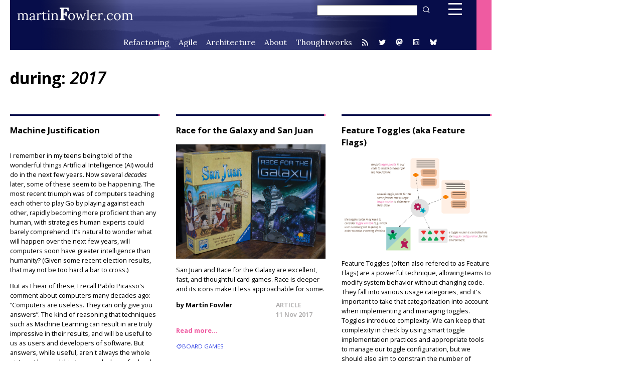

--- FILE ---
content_type: text/html
request_url: https://martinfowler.com/tags/2017.html
body_size: 9989
content:
<!DOCTYPE html PUBLIC "-//W3C//DTD XHTML 1.0 Transitional//EN" "http://www.w3.org/TR/xhtml1/DTD/xhtml1-transitional.dtd">

<html>
<head>
<meta content = 'uft-8' name = 'charset'></meta>

<title>2017</title>
<meta name="viewport" content="width=device-width, initial-scale=1" /><meta http-equiv="Content-type" content="text/html;charset=UTF-8" /><script defer src="https://cloud.umami.is/script.js" data-website-id="eb12527f-b713-4afa-905a-8a50f8a7f157"></script>
<link href = '/article-tag.css' rel = 'stylesheet' type = 'text/css'></link>
</head>

<body><header id = 'banner' style = 'background-image: url("/banner.png"); background-repeat: no-repeat'>

<div class = 'name-logo'><a href = 'https://martinfowler.com'><img src = '/mf-name-white.png'></img></a></div>
  <div class = 'search'>
    <!-- SiteSearch Google -->
    <form method='GET' action="https://www.google.com/search">
      <input type='hidden' name='ie' value='UTF-8'/>
      <input type='hidden' name='oe' value='UTF-8'/>
      <input class = 'field' type='text' 
             name='q' size='15' maxlength='255' value=""/>
      <button class = 'button' type='submit' 
             name='btnG' value=" " title = "Search"/>
      <input type='hidden' name='domains' value="martinfowler.com"/>
      <input type='hidden' name='sitesearch' value=""/> 
      <input
          type='hidden' name='sitesearch' value="martinfowler.com"/>
    </form>
  </div>

<div class = 'menu-button navmenu-button'><a class = 'icon icon-bars' href = '#navmenu-bottom'></a></div>

<nav class = 'top-menu'>
<ul>
<li><a class = '' href = 'https://refactoring.com'>Refactoring</a></li>

<li><a class = '' href = '/agile.html'>Agile</a></li>

<li><a class = '' href = '/architecture'>Architecture</a></li>

<li><a class = '' href = '/aboutMe.html'>About</a></li>

<li><a class = 'tw' href = 'https://www.thoughtworks.com/engineering'>Thoughtworks</a></li>

<li><a class = 'icon icon-rss' href = '/feed.atom' title = 'feed'></a></li>

<li><a class = 'icon icon-twitter' href = 'https://www.twitter.com/martinfowler' title = 'Twitter stream'></a></li>

<li class = 'icon'><a href = 'https://toot.thoughtworks.com/@mfowler' title = 'Mastodon stream'><svg xmlns="http://www.w3.org/2000/svg" viewBox="0 0 24 24" fill="currentColor"><path d="M21.2595 13.9898C20.9852 15.4006 18.8033 16.9446 16.2974 17.2439C14.9907 17.3998 13.7041 17.5431 12.3321 17.4802C10.0885 17.3774 8.31809 16.9446 8.31809 16.9446C8.31809 17.163 8.33156 17.371 8.3585 17.5655C8.65019 19.7797 10.5541 19.9124 12.3576 19.9742C14.1779 20.0365 15.7987 19.5254 15.7987 19.5254L15.8735 21.1711C15.8735 21.1711 14.6003 21.8548 12.3321 21.9805C11.0814 22.0493 9.52849 21.9491 7.71973 21.4703C3.79684 20.432 3.12219 16.2504 3.01896 12.0074C2.98749 10.7477 3.00689 9.55981 3.00689 8.56632C3.00689 4.22771 5.84955 2.95599 5.84955 2.95599C7.2829 2.29772 9.74238 2.0209 12.2993 2H12.3621C14.919 2.0209 17.3801 2.29772 18.8133 2.95599C18.8133 2.95599 21.6559 4.22771 21.6559 8.56632C21.6559 8.56632 21.6916 11.7674 21.2595 13.9898ZM18.3029 8.9029C18.3029 7.82924 18.0295 6.97604 17.4805 6.34482C16.9142 5.71359 16.1726 5.39001 15.2522 5.39001C14.187 5.39001 13.3805 5.79937 12.8473 6.61819L12.3288 7.48723L11.8104 6.61819C11.2771 5.79937 10.4706 5.39001 9.40554 5.39001C8.485 5.39001 7.74344 5.71359 7.17719 6.34482C6.62807 6.97604 6.3547 7.82924 6.3547 8.9029V14.1562H8.43597V9.05731C8.43597 7.98246 8.88822 7.4369 9.79281 7.4369C10.793 7.4369 11.2944 8.08408 11.2944 9.36376V12.1547H13.3634V9.36376C13.3634 8.08408 13.8646 7.4369 14.8648 7.4369C15.7694 7.4369 16.2216 7.98246 16.2216 9.05731V14.1562H18.3029V8.9029Z"></path></svg>
</a></li>

<li class = 'icon'><a href = 'https://www.linkedin.com/in/martin-fowler-com/' title = 'LinkedIn'><svg xmlns="http://www.w3.org/2000/svg" viewBox="0 0 24 24" fill="currentColor"><path d="M4.00098 3H20.001C20.5533 3 21.001 3.44772 21.001 4V20C21.001 20.5523 20.5533 21 20.001 21H4.00098C3.44869 21 3.00098 20.5523 3.00098 20V4C3.00098 3.44772 3.44869 3 4.00098 3ZM5.00098 5V19H19.001V5H5.00098ZM7.50098 9C6.67255 9 6.00098 8.32843 6.00098 7.5C6.00098 6.67157 6.67255 6 7.50098 6C8.3294 6 9.00098 6.67157 9.00098 7.5C9.00098 8.32843 8.3294 9 7.50098 9ZM6.50098 10H8.50098V17.5H6.50098V10ZM12.001 10.4295C12.5854 9.86534 13.2665 9.5 14.001 9.5C16.072 9.5 17.501 11.1789 17.501 13.25V17.5H15.501V13.25C15.501 12.2835 14.7175 11.5 13.751 11.5C12.7845 11.5 12.001 12.2835 12.001 13.25V17.5H10.001V10H12.001V10.4295Z"></path></svg>
</a></li>

<li class = 'icon'><a href = 'https://bsky.app/profile/martinfowler.com' title = 'BlueSky'><svg xmlns="http://www.w3.org/2000/svg" viewBox="0 0 24 24" fill="currentColor"><path d="M12 11.3884C11.0942 9.62673 8.62833 6.34423 6.335 4.7259C4.13833 3.17506 3.30083 3.4434 2.75167 3.69256C2.11583 3.9784 2 4.95506 2 5.52839C2 6.10339 2.315 10.2367 2.52 10.9276C3.19917 13.2076 5.61417 13.9776 7.83917 13.7309C4.57917 14.2142 1.68333 15.4017 5.48083 19.6292C9.65833 23.9542 11.2058 18.7017 12 16.0392C12.7942 18.7017 13.7083 23.7651 18.4442 19.6292C22 16.0392 19.4208 14.2142 16.1608 13.7309C18.3858 13.9784 20.8008 13.2076 21.48 10.9276C21.685 10.2376 22 6.10256 22 5.52923C22 4.95423 21.8842 3.97839 21.2483 3.6909C20.6992 3.44256 19.8617 3.17423 17.665 4.72423C15.3717 6.34506 12.9058 9.62756 12 11.3884Z"></path></svg></a></li>
</ul>
</nav>
</header>
<nav id = 'top-navmenu'>
<nav class = 'navmenu'>
<div class = 'nav-head'>  <div class = 'search'>
    <!-- SiteSearch Google -->
    <form method='GET' action="https://www.google.com/search">
      <input type='hidden' name='ie' value='UTF-8'/>
      <input type='hidden' name='oe' value='UTF-8'/>
      <input class = 'field' type='text' 
             name='q' size='15' maxlength='255' value=""/>
      <button class = 'button' type='submit' 
             name='btnG' value=" " title = "Search"/>
      <input type='hidden' name='domains' value="martinfowler.com"/>
      <input type='hidden' name='sitesearch' value=""/> 
      <input
          type='hidden' name='sitesearch' value="martinfowler.com"/>
    </form>
  </div>

<div class = 'closediv'>
<span class = 'close' title = 'close'></span>
</div>
</div>

<div class = 'nav-body'>
<div class = 'topics'>
<h2>Topics</h2>

<p><a href = '/architecture'>Architecture</a></p>

<p><a href = 'https://refactoring.com'>Refactoring</a></p>

<p><a href = '/agile.html'>Agile</a></p>

<p><a href = '/delivery.html'>Delivery</a></p>

<p><a href = '/microservices'>Microservices</a></p>

<p><a href = '/data'>Data</a></p>

<p><a href = '/testing'>Testing</a></p>

<p><a href = '/dsl.html'>DSL</a></p>
</div>

<div class = 'about'>
<h2>about me</h2>

<p><a href = '/aboutMe.html'>About</a></p>

<p><a href = '/books'>Books</a></p>

<p><a href = '/faq.html'>FAQ</a></p>
</div>

<div class = 'content'>
<h2>content</h2>

<p><a href = '/videos.html'>Videos</a></p>

<p><a href = '/tags'>Content Index</a></p>

<p><a href = '/boardgames'>Board Games</a></p>

<p><a href = '/photos'>Photography</a></p>
</div>

<div class = 'tw'>
<h2>Thoughtworks</h2>

<p><a href = 'https://thoughtworks.com'>Home</a></p>

<p><a href = 'https://thoughtworks.com/insights'>Insights</a></p>

<p><a href = 'https://thoughtworks.com/careers'>Careers</a></p>

<p><a href = 'https://thoughtworks.com/radar'>Radar</a></p>

<p><a href = 'https://www.thoughtworks.com/engineering'>Engineering</a></p>
</div>

<div class = 'feeds'>
<h2>follow</h2>

<p><a href = '/feed.atom'>RSS</a></p>

<p><a href = 'https://toot.thoughtworks.com/@mfowler'>Mastodon</a></p>

<p><a href = 'https://www.linkedin.com/in/martin-fowler-com/'>LinkedIn</a></p>

<p><a href = 'https://bsky.app/profile/martinfowler.com'>Bluesky</a></p>

<p><a href = 'https://www.twitter.com/martinfowler'>X</a></p>

<p><a href = 'https://boardgamegeek.com/blog/13064/martins-7th-decade'>BGG</a></p>
</div>
</div>
</nav>
</nav>

<main>
<div class = 'intro'>
<h1>during: <i>2017</i></h1>
</div>

<div class = 'items'>
<div class = 'article-card'>
<h3><a href = '/bliki/MachineJustification.html'>Machine Justification</a></h3>

<div class = 'card-body'>
<p class = 'card-image'><img src = ''></img></p>

<p>I remember in my teens being told of the wonderful things Artificial Intelligence (AI)
  would do in the next few years. Now several <i>decades</i> later, some of these seem to be
  happening. The most recent triumph was of computers teaching each other to play Go by
  playing against each other, rapidly becoming more proficient than any human, with
  strategies human experts could barely comprehend. It's natural to wonder what will
  happen over the next few years, will computers soon have greater intelligence than
  humanity? (Given some recent election results, that may not be too hard a bar to cross.)
  </p>

<p>But as I hear of these, I recall Pablo Picasso's comment about computers many decades
  ago: “Computers are useless. They can only give you answers”. The kind of reasoning that
  techniques such as Machine Learning can result in are truly impressive in their results,
  and will be useful to us as users and developers of software. But answers, while useful,
  aren't always the whole picture. I learned this in my early days of school - just
  providing the answer to a math problem would only get me a couple of marks, to get the
  full score I had to show <i>how</i> I got it. The reasoning that got to the answer was more
  valuable than the result itself. That's one of the limitations of the self-taught Go
  AIs. While they can win, they cannot explain their strategies. </p>

<div class = 'meta'>
<p class = 'credits'>by Martin Fowler</p>

<p class = 'date'>14 Nov 2017</p>

<p class = 'more'><a href = '/bliki/MachineJustification.html'>Read more…</a></p>

<p class = 'type bliki'>bliki</p>

<p class = 'tags'> <span class = 'tag-link'><a href = /tags/data%20analytics.html>data analytics</a></span> </p>
</div>
</div>
</div>

<div class = 'article-card'>
<h3><a href = '/articles/race-san-juan.html'>Race for the Galaxy and San Juan</a></h3>

<div class = 'card-body'>
<p class = 'card-image'><img src = 'https://martinfowler.com/articles/race-san-juan/20171104-DSC06571.jpg'></img></p>

<p class = 'abstract'>San Juan and Race for the Galaxy are excellent, fast, and thoughtful
  card games. Race is deeper and its icons make it less approachable for
  some.</p>

<div class = 'meta'>
<p class = 'credits'>by Martin Fowler</p>

<p class = 'date'>11 Nov 2017</p>

<p class = 'more'><a href = '/articles/race-san-juan.html'>Read more…</a></p>

<p class = 'type article'>article</p>

<p class = 'tags'> <span class = 'tag-link'><a href = /tags/board%20games.html>board games</a></span> </p>
</div>
</div>
</div>

<div class = 'article-card'>
<h3><a href = '/articles/feature-toggles.html'>Feature Toggles (aka Feature Flags)</a></h3>

<div class = 'card-body'>
<p class = 'card-image'><img src = 'https://martinfowler.com/articles/feature-toggles/overview-diagram.png'></img></p>

<p class = 'abstract'>
        Feature Toggles (often also refered to as Feature Flags) are a powerful technique, allowing teams to modify system behavior without changing code. They fall into various usage categories, and it's important to take that categorization into account when implementing and managing toggles. Toggles introduce complexity. We can keep that complexity in check by using smart toggle implementation practices and appropriate tools to manage our toggle configuration, but we should also aim to constrain the number of toggles in our system.
      </p>

<div class = 'meta'>
<p class = 'credits'>by Pete Hodgson</p>

<p class = 'date'>9 Oct 2017</p>

<p class = 'more'><a href = '/articles/feature-toggles.html'>Read more…</a></p>

<p class = 'type article'>article</p>

<p class = 'tags'> <span class = 'tag-link'><a href = /tags/continuous%20delivery.html>continuous delivery</a></span> <span class = 'tag-link'><a href = /tags/application%20architecture.html>application architecture</a></span> </p>
</div>
</div>
</div>

<div class = 'article-card'>
<h3><a href = '/articles/evo-arch-forward.html'>Foreword to Building Evolutionary Architectures</a></h3>

<div class = 'card-body'>
<p class = 'card-image'><img src = '/articles/evo-arch-book.jpg' style = 'height: 250px; padding-left: 50px;'></img></p>

<p class = 'abstract'>
    Recently my colleagues: Neal Ford, Rebecca Parsons, and Pat Kua, wrote a book entitled
    “Building Evolutionary Architectures”. I was honored that
    they asked me to write the foreword.
  </p>

<div class = 'meta'>
<p class = 'credits'>by Martin Fowler</p>

<p class = 'date'>5 Oct 2017</p>

<p class = 'more'><a href = '/articles/evo-arch-forward.html'>Read more…</a></p>

<p class = 'type article'>article</p>

<p class = 'tags'> <span class = 'tag-link'><a href = /tags/application%20architecture.html>application architecture</a></span> <span class = 'tag-link'><a href = /tags/enterprise%20architecture.html>enterprise architecture</a></span> <span class = 'tag-link'><a href = /tags/evolutionary%20design.html>evolutionary design</a></span> </p>
</div>
</div>
</div>

<div class = 'article-card'>
<h3><a href = '/articles/201708-tw-sale.html'>Roy sells Thoughtworks</a></h3>

<div class = 'card-body'>
<p class = 'card-image'><img src = ''></img></p>

<p class = 'abstract'>Thoughtworks is acquired by Apax Funds. The current management
  team will continue to run the company as before.</p>

<div class = 'meta'>
<p class = 'credits'>by Martin Fowler</p>

<p class = 'date'>23 Aug 2017</p>

<p class = 'more'><a href = '/articles/201708-tw-sale.html'>Read more…</a></p>

<p class = 'type article'>article</p>

<p class = 'tags'> <span class = 'tag-link'><a href = /tags/thoughtworks.html>thoughtworks</a></span> </p>
</div>
</div>
</div>

<div class = 'article-card'>
<h3><a href = '/articles/rise-test-impact-analysis.html'>The Rise of Test Impact Analysis</a></h3>

<div class = 'card-body'>
<p class = 'card-image'><img src = 'https://martinfowler.com/articles/rise-test-impact-analysis/prod_to_tests_map.png'></img></p>

<p class = 'abstract'>Test Impact Analysis (TIA) is a modern way of speeding up the test automation
  phase of a build. It works by analyzing the call-graph of the source code to work out
  which tests should be run after a change to production code. Microsoft has done some
  extensive work on this approach, but it's also possible for development teams to
  implement something useful quite cheaply.</p>

<div class = 'meta'>
<p class = 'credits'>by Paul Hammant</p>

<p class = 'date'>22 Aug 2017</p>

<p class = 'more'><a href = '/articles/rise-test-impact-analysis.html'>Read more…</a></p>

<p class = 'type article'>article</p>

<p class = 'tags'> <span class = 'tag-link'><a href = /tags/testing.html>testing</a></span> </p>
</div>
</div>
</div>

<div class = 'article-card'>
<h3><a href = '/articles/architect-elevator.html'>The Architect Elevator — Visiting the upper floors</a></h3>

<div class = 'card-body'>
<p class = 'card-image'><img src = '/articles/architect-elevator/taipei101.jpg' style = 'height: 250px; padding-left: 50px'></img></p>

<p class = 'abstract'>
    Many large organizations see their IT engine separated by many floors from the
    executive penthouse, which also separates business and digital strategy from the vital work
    of carrying it out. The primary role of an architect is to ride the elevators between
    the penthouse and engine room, stopping wherever is needed to support these digital
    efforts: automating software manufacturing, minimizing up-front decision making, and
    influencing the organization alongside technology evolution.
  </p>

<div class = 'meta'>
<p class = 'credits'>by Gregor Hohpe</p>

<p class = 'date'>24 May 2017</p>

<p class = 'more'><a href = '/articles/architect-elevator.html'>Read more…</a></p>

<p class = 'type article'>article</p>

<p class = 'tags'> <span class = 'tag-link'><a href = /tags/enterprise%20architecture.html>enterprise architecture</a></span> </p>
</div>
</div>
</div>

<div class = 'article-card'>
<h3><a href = 'http://agileuprising.libsyn.com/agile-architecture-with-martin-fowler-and-rebecca-wirfs-brock'>Podcast on Agility and Architecture</a></h3>

<div class = 'card-body'>
<p class = 'abstract'>
    Ryan Lockard (Agile Uprising) invited me to join <a href = 'http://www.wirfs-brock.com'>Rebecca
    Wirfs-Brock</a> for a podcast conversation on architecture on agile projects. Rebecca
    developed Responsibility-Driven Design, which was a big influence for me when I
    started my career. We talked about how we define architecture, the impact of tests on
    architecture, the role of domain models, what kind of documentation to prepare, and
    how much architecture needs to be done up-front.
  </p>

<div class = 'meta'>
<p class = 'credits'>Rebecca Wirfs-Brock, Ryan Lockard, and Martin Fowler</p>

<p class = 'date'>15 May 2017</p>

<p class = 'more'><a href = 'http://agileuprising.libsyn.com/agile-architecture-with-martin-fowler-and-rebecca-wirfs-brock'>Read more…</a></p>

<p class = 'type audio'>audio</p>

<p class = 'tags'> <span class = 'tag-link'><a href = /tags/agile.html>agile</a></span> <span class = 'tag-link'><a href = /tags/interviews.html>interviews</a></span> <span class = 'tag-link'><a href = /tags/application%20architecture.html>application architecture</a></span> <span class = 'tag-link'><a href = /tags/documentation.html>documentation</a></span> <span class = 'tag-link'><a href = /tags/podcast.html>podcast</a></span> </p>
</div>
</div>
</div>

<div class = 'article-card'>
<h3><a href = '/articles/viticulture-gallerist.html'>Viticulture and The Gallerist</a></h3>

<div class = 'card-body'>
<p class = 'card-image'><img src = 'https://martinfowler.com/articles/viticulture-gallerist/IMG_1679.jpg'></img></p>

<p class = 'abstract'>Viticulture and The Gallerist are both excellent Eurogames with a
  strong theme of a production centered business. </p>

<div class = 'meta'>
<p class = 'credits'>by Martin Fowler</p>

<p class = 'date'>16 Apr 2017</p>

<p class = 'more'><a href = '/articles/viticulture-gallerist.html'>Read more…</a></p>

<p class = 'type article'>article</p>

<p class = 'tags'> <span class = 'tag-link'><a href = /tags/board%20games.html>board games</a></span> </p>
</div>
</div>
</div>

<div class = 'article-card'>
<h3><a href = '/articles/qa-in-production.html'>QA in Production</a></h3>

<div class = 'card-body'>
<p class = 'card-image'><img src = 'https://martinfowler.com/articles/qa-in-production/qa-in-prod.png'></img></p>

<p class = 'abstract'>
    Traditionally, QA focuses on testing the software before release into production to
    see if it's ready for such release. But increasingly, modern QA organizations are also
    focusing attention onto the software running in production. By analyzing logs and
    other monitoring tools, they find quality problems to highlight to the development
    organization. This approach works particularly well with organizations that use
    continuous delivery to put new versions of the software into production rapidly and
    reliably.
  </p>

<div class = 'meta'>
<p class = 'credits'>by Rouan Wilsenach</p>

<p class = 'date'>4 Apr 2017</p>

<p class = 'more'><a href = '/articles/qa-in-production.html'>Read more…</a></p>

<p class = 'type article'>article</p>

<p class = 'tags'> <span class = 'tag-link'><a href = /tags/continuous%20delivery.html>continuous delivery</a></span> <span class = 'tag-link'><a href = /tags/testing.html>testing</a></span> </p>
</div>
</div>
</div>

<div class = 'article-card'>
<h3><a href = '/articles/session-secret.html'>One Line of Code that Compromises Your Server</a></h3>

<div class = 'card-body'>
<p class = 'card-image'><img src = 'https://martinfowler.com/articles/session-secret/twitter-card.png'></img></p>

<p class = 'abstract'>
    A session secret is a key used for encrypting cookies. Application developers often set
    it to a weak key during development, and don't fix it during production. This article
    explains how such a weak key can be cracked, and how that cracked key can be used to
    gain control of the server that hosts the application. We can prevent this by using
    strong keys and careful key management. Library authors should encourage this with
    tools and documentation.
  </p>

<div class = 'meta'>
<p class = 'credits'>by Jack Singleton</p>

<p class = 'date'>3 Apr 2017</p>

<p class = 'more'><a href = '/articles/session-secret.html'>Read more…</a></p>

<p class = 'type article'>article</p>

<p class = 'tags'> <span class = 'tag-link'><a href = /tags/security.html>security</a></span> </p>
</div>
</div>
</div>

<div class = 'article-card'>
<h3><a href = '/bliki/SelfEncapsulation.html'>Self Encapsulation</a></h3>

<div class = 'card-body'>
<p class = 'card-image'><img src = ''></img></p>

<p>Data encapsulation is a central tenet in object-oriented style. This says that the
  fields of an object should not be exposed publicly, instead all access from outside the
  object should be via accessor methods (getters and setters). There are languages that
  allow publicly accessible fields, but we usually caution programmers not to do this.
  <i>Self-encapsulation</i> goes a step further, indicating that all <i>internal</i>
  access to a data field should also go through accessor methods as well. Only the
  accessor methods should touch the data value itself. If the data field isn't exposed to
  the outside, this will mean adding additional private accessors.</p>

<div class = 'meta'>
<p class = 'credits'>by Martin Fowler</p>

<p class = 'date'>9 Mar 2017</p>

<p class = 'more'><a href = '/bliki/SelfEncapsulation.html'>Read more…</a></p>

<p class = 'type bliki'>bliki</p>

<p class = 'tags'> <span class = 'tag-link'><a href = /tags/encapsulation.html>encapsulation</a></span> </p>
</div>
</div>
</div>

<div class = 'article-card'>
<h3><a href = '/bliki/FunctionAsObject.html'>Function As Object</a></h3>

<div class = 'card-body'>
<p class = 'card-image'><img src = ''></img></p>

<p>In programming, the fundamental notion of an object is the bundling of data and
  behavior. This provides a common data context when writing a set of related functions.
  It also provides an interface to manipulating the data that allows the object to control
  access to that data, making it easy to support derived data and prevent invalid
  modifications of data. Many languages provide explicit syntax to define classes, which
  act as definitions for objects. But if you have a language with first-class functions
  and closures, you can use these constructs to create objects using the Function As
  Object pattern (originally described by Eugene Wallingford).</p>

<div class = 'meta'>
<p class = 'credits'>by Martin Fowler</p>

<p class = 'date'>13 Feb 2017</p>

<p class = 'more'><a href = '/bliki/FunctionAsObject.html'>Read more…</a></p>

<p class = 'type bliki'>bliki</p>

<p class = 'tags'> <span class = 'tag-link'><a href = /tags/encapsulation.html>encapsulation</a></span> <span class = 'tag-link'><a href = /tags/language%20feature.html>language feature</a></span> <span class = 'tag-link'><a href = /tags/object%20collaboration%20design.html>object collaboration design</a></span> </p>
</div>
</div>
</div>

<div class = 'article-card'>
<h3><a href = 'http://agileuprising.libsyn.com/manifesto-co-author-interview-martin-fowler'>Recollections of Writing the Agile Manifesto</a></h3>

<div class = 'card-body'>
<p class = 'abstract'>
    The <a href = 'http://www.agileuprising.com'>Agile Uprising</a> podcast has been doing a
    series of interviews with the authors of the Agile Manifesto. This is my turn in the
    interview seat. I don't remember much about the Snowbird workshop itself, but I was
    able to describe a bit about the context leading up to the manifesto.
  </p>

<div class = 'meta'>
<p class = 'credits'>Agile Uprising and Martin Fowler</p>

<p class = 'date'>13 Feb 2017</p>

<p class = 'more'><a href = 'http://agileuprising.libsyn.com/manifesto-co-author-interview-martin-fowler'>Read more…</a></p>

<p class = 'type audio'>audio</p>

<p class = 'tags'> <span class = 'tag-link'><a href = /tags/agile.html>agile</a></span> <span class = 'tag-link'><a href = /tags/interviews.html>interviews</a></span> <span class = 'tag-link'><a href = /tags/podcast.html>podcast</a></span> <span class = 'tag-link'><a href = /tags/computer%20history.html>computer history</a></span> </p>
</div>
</div>
</div>

<div class = 'article-card'>
<h3><a href = '/articles/201701-event-driven.html'>What do you mean by “Event-Driven”?</a></h3>

<div class = 'card-body'>
<p class = 'card-image'><img src = ''></img></p>

<p>Towards the end of last year I attended a workshop with my colleagues in
    Thoughtworks to discuss the nature of &#x201C;event-driven&#x201D; applications. Over the last few
    years we've been building lots of systems that make a lot of use of events, and
    they've been often praised, and often damned. Our North American office organized a
    summit, and Thoughtworks senior developers from all over the world showed up to share
    ideas.</p>

<p>The biggest outcome of the summit was recognizing that when people talk about
    &#x201C;events&#x201D;, they actually mean some quite different things. So we spent a lot of time
    trying to tease out what some useful patterns might be. This note is a brief summary
    of the main ones we identified. </p>

<div class = 'meta'>
<p class = 'credits'>by Martin Fowler</p>

<p class = 'date'>7 Feb 2017</p>

<p class = 'more'><a href = '/articles/201701-event-driven.html'>Read more…</a></p>

<p class = 'type article'>article</p>

<p class = 'tags'> <span class = 'tag-link'><a href = /tags/design.html>design</a></span> <span class = 'tag-link'><a href = /tags/event%20architectures.html>event architectures</a></span> </p>
</div>
</div>
</div>

<div class = 'article-card'>
<h3><a href = '/bliki/SyntheticMonitoring.html'>Synthetic Monitoring</a></h3>

<div class = 'card-body'>
<p class = 'card-image'><img src = 'https://martinfowler.com/bliki/images/syntheticMonitoring/sketch.png'></img></p>

<p>Synthetic monitoring (also called semantic monitoring )
  runs a subset of an application's
  automated tests against the live production system on a regular basis. The results are
  pushed into the monitoring service, which triggers alerts in case of failures. This
  technique combines automated testing with monitoring in order to detect failing business
  requirements in production.</p>

<div class = 'meta'>
<p class = 'credits'>by Flávia Falé and Serge Gebhardt</p>

<p class = 'date'>25 Jan 2017</p>

<p class = 'more'><a href = '/bliki/SyntheticMonitoring.html'>Read more…</a></p>

<p class = 'type bliki'>bliki</p>

<p class = 'tags'> <span class = 'tag-link'><a href = /tags/continuous%20delivery.html>continuous delivery</a></span> <span class = 'tag-link'><a href = /tags/testing.html>testing</a></span> </p>
</div>
</div>
</div>

<div class = 'article-card'>
<h3><a href = '/bliki/ContinuousIntegrationCertification.html'>Continuous Integration Certification</a></h3>

<div class = 'card-body'>
<p class = 'card-image'><img src = 'https://martinfowler.com/bliki/images/ci-certification/card.png'></img></p>

<p>Continuous Integration is a popular technique in software development. At conferences
  many developers talk about how they use it, and Continuous Integration tools are common
  in most development organizations. But we all know that any decent technique needs a certification
  program &#x2014; and fortunately one does exist. Developed by one of the foremost experts in
  continuous delivery and devops, it&#x2019;s known for being remarkably rapid to administer, yet
  very insightful for its results. Although it&#x2019;s quite mature, it isn&#x2019;t as well known as
  it should be, so as a fan of the technique I think it&#x2019;s important for me to share this
  certification program with my readers. Are you ready to be certified for Continuous
  Integration? And how
  will you deal with the shocking truth that taking the test will reveal?</p>

<div class = 'meta'>
<p class = 'credits'>by Martin Fowler</p>

<p class = 'date'>18 Jan 2017</p>

<p class = 'more'><a href = '/bliki/ContinuousIntegrationCertification.html'>Read more…</a></p>

<p class = 'type bliki'>bliki</p>

<p class = 'tags'> <span class = 'tag-link'><a href = /tags/certification.html>certification</a></span> <span class = 'tag-link'><a href = /tags/continuous%20delivery.html>continuous delivery</a></span> </p>
</div>
</div>
</div>

<div class = 'article-card'>
<h3><a href = '/articles/web-security-basics.html'>The Basics of Web Application Security</a></h3>

<div class = 'card-body'>
<p class = 'card-image'><img src = 'https://martinfowler.com/articles/web-security-basics/card.png'></img></p>

<p class = 'abstract'>
    Modern web development has many challenges, and of those security is both very
    important and often under-emphasized. While such techniques as threat analysis are
    increasingly recognized as essential to any serious development, there are also some
    basic practices which every developer can and should be doing as a matter of course.
  </p>

<div class = 'meta'>
<p class = 'credits'>by Cade Cairns and Daniel Somerfield</p>

<p class = 'date'>5 Jan 2017</p>

<p class = 'more'><a href = '/articles/web-security-basics.html'>Read more…</a></p>

<p class = 'type article'>article</p>

<p class = 'tags'> <span class = 'tag-link'><a href = /tags/programming%20style.html>programming style</a></span> <span class = 'tag-link'><a href = /tags/security.html>security</a></span> </p>
</div>
</div>
</div>
</div>
<hr class = 'sep'></hr>
<div class = 'tags'>
<h1>All tags</h1>

<p><a href = 'API design.html'>API design</a>&nbsp;&middot; <a href = 'agile.html'>agile</a>&nbsp;&middot; <a href = 'agile adoption.html'>agile adoption</a>&nbsp;&middot; <a href = 'analysis patterns.html'>analysis patterns</a>&nbsp;&middot; <a href = 'application architecture.html'>application architecture</a>&nbsp;&middot; <a href = 'application integration.html'>application integration</a>&nbsp;&middot; <a href = 'bad things.html'>bad things</a>&nbsp;&middot; <a href = 'board games.html'>board games</a>&nbsp;&middot; <a href = 'build scripting.html'>build scripting</a>&nbsp;&middot; <a href = 'certification.html'>certification</a>&nbsp;&middot; <a href = 'collaboration.html'>collaboration</a>&nbsp;&middot; <a href = 'computer history.html'>computer history</a>&nbsp;&middot; <a href = 'conference panels.html'>conference panels</a>&nbsp;&middot; <a href = 'conferences.html'>conferences</a>&nbsp;&middot; <a href = 'continuous delivery.html'>continuous delivery</a>&nbsp;&middot; <a href = 'covid-19.html'>covid-19</a>&nbsp;&middot; <a href = 'data analytics.html'>data analytics</a>&nbsp;&middot; <a href = 'data mesh.html'>data mesh</a>&nbsp;&middot; <a href = 'database.html'>database</a>&nbsp;&middot; <a href = 'design.html'>design</a>&nbsp;&middot; <a href = 'dictionary.html'>dictionary</a>&nbsp;&middot; <a href = 'distributed computing magazine.html'>distributed computing magazine</a>&nbsp;&middot; <a href = 'diversions.html'>diversions</a>&nbsp;&middot; <a href = 'diversity.html'>diversity</a>&nbsp;&middot; <a href = 'documentation.html'>documentation</a>&nbsp;&middot; <a href = 'domain driven design.html'>domain driven design</a>&nbsp;&middot; <a href = 'domain specific language.html'>domain specific language</a>&nbsp;&middot; <a href = 'domestic.html'>domestic</a>&nbsp;&middot; <a href = 'encapsulation.html'>encapsulation</a>&nbsp;&middot; <a href = 'enterprise architecture.html'>enterprise architecture</a>&nbsp;&middot; <a href = 'estimation.html'>estimation</a>&nbsp;&middot; <a href = 'event architectures.html'>event architectures</a>&nbsp;&middot; <a href = 'evolutionary design.html'>evolutionary design</a>&nbsp;&middot; <a href = 'experience reports.html'>experience reports</a>&nbsp;&middot; <a href = 'expositional architectures.html'>expositional architectures</a>&nbsp;&middot; <a href = 'extreme programming.html'>extreme programming</a>&nbsp;&middot; <a href = 'front-end.html'>front-end</a>&nbsp;&middot; <a href = 'gadgets.html'>gadgets</a>&nbsp;&middot; <a href = 'generative AI.html'>generative AI</a>&nbsp;&middot; <a href = 'ieeeSoftware.html'>ieeeSoftware</a>&nbsp;&middot; <a href = 'infodecks.html'>infodecks</a>&nbsp;&middot; <a href = 'internet culture.html'>internet culture</a>&nbsp;&middot; <a href = 'interviews.html'>interviews</a>&nbsp;&middot; <a href = 'language feature.html'>language feature</a>&nbsp;&middot; <a href = 'language workbench.html'>language workbench</a>&nbsp;&middot; <a href = 'lean.html'>lean</a>&nbsp;&middot; <a href = 'legacy modernization.html'>legacy modernization</a>&nbsp;&middot; <a href = 'legal.html'>legal</a>&nbsp;&middot; <a href = 'metrics.html'>metrics</a>&nbsp;&middot; <a href = 'microservices.html'>microservices</a>&nbsp;&middot; <a href = 'mobile.html'>mobile</a>&nbsp;&middot; <a href = 'noSQL.html'>noSQL</a>&nbsp;&middot; <a href = 'object collaboration design.html'>object collaboration design</a>&nbsp;&middot; <a href = 'parser generators.html'>parser generators</a>&nbsp;&middot; <a href = 'photography.html'>photography</a>&nbsp;&middot; <a href = 'platforms.html'>platforms</a>&nbsp;&middot; <a href = 'podcast.html'>podcast</a>&nbsp;&middot; <a href = 'presentation technique.html'>presentation technique</a>&nbsp;&middot; <a href = 'privacy.html'>privacy</a>&nbsp;&middot; <a href = 'process theory.html'>process theory</a>&nbsp;&middot; <a href = 'productivity.html'>productivity</a>&nbsp;&middot; <a href = 'programming environments.html'>programming environments</a>&nbsp;&middot; <a href = 'programming style.html'>programming style</a>&nbsp;&middot; <a href = 'project planning.html'>project planning</a>&nbsp;&middot; <a href = 'recruiting.html'>recruiting</a>&nbsp;&middot; <a href = 'refactoring.html'>refactoring</a>&nbsp;&middot; <a href = 'refactoring boundary.html'>refactoring boundary</a>&nbsp;&middot; <a href = 'requirements analysis.html'>requirements analysis</a>&nbsp;&middot; <a href = 'ruby.html'>ruby</a>&nbsp;&middot; <a href = 'security.html'>security</a>&nbsp;&middot; <a href = 'talk videos.html'>talk videos</a>&nbsp;&middot; <a href = 'team environment.html'>team environment</a>&nbsp;&middot; <a href = 'team organization.html'>team organization</a>&nbsp;&middot; <a href = 'technical debt.html'>technical debt</a>&nbsp;&middot; <a href = 'technical leadership.html'>technical leadership</a>&nbsp;&middot; <a href = 'test categories.html'>test categories</a>&nbsp;&middot; <a href = 'testing.html'>testing</a>&nbsp;&middot; <a href = 'thoughtworks.html'>thoughtworks</a>&nbsp;&middot; <a href = 'tools.html'>tools</a>&nbsp;&middot; <a href = 'travel.html'>travel</a>&nbsp;&middot; <a href = 'uml.html'>uml</a>&nbsp;&middot; <a href = 'version control.html'>version control</a>&nbsp;&middot; <a href = 'web development.html'>web development</a>&nbsp;&middot; <a href = 'web services.html'>web services</a>&nbsp;&middot; <a href = 'website.html'>website</a>&nbsp;&middot; <a href = 'writing.html'>writing</a></p>

<p><a href = '2025.html'>2025</a>&nbsp;&middot; <a href = '2024.html'>2024</a>&nbsp;&middot; <a href = '2023.html'>2023</a>&nbsp;&middot; <a href = '2022.html'>2022</a>&nbsp;&middot; <a href = '2021.html'>2021</a>&nbsp;&middot; <a href = '2020.html'>2020</a>&nbsp;&middot; <a href = '2019.html'>2019</a>&nbsp;&middot; <a href = '2018.html'>2018</a>&nbsp;&middot; <a href = '2017.html'>2017</a>&nbsp;&middot; <a href = '2016.html'>2016</a>&nbsp;&middot; <a href = '2015.html'>2015</a>&nbsp;&middot; <a href = '2014.html'>2014</a>&nbsp;&middot; <a href = '2013.html'>2013</a>&nbsp;&middot; <a href = '2012.html'>2012</a>&nbsp;&middot; <a href = '2011.html'>2011</a>&nbsp;&middot; <a href = '2010.html'>2010</a>&nbsp;&middot; <a href = '2009.html'>2009</a>&nbsp;&middot; <a href = '2008.html'>2008</a>&nbsp;&middot; <a href = '2007.html'>2007</a>&nbsp;&middot; <a href = '2006.html'>2006</a>&nbsp;&middot; <a href = '2005.html'>2005</a>&nbsp;&middot; <a href = '2004.html'>2004</a>&nbsp;&middot; <a href = '2003.html'>2003</a>&nbsp;&middot; <a href = '2002.html'>2002</a>&nbsp;&middot; <a href = '2001.html'>2001</a>&nbsp;&middot; <a href = '2000.html'>2000</a>&nbsp;&middot; <a href = '1999.html'>1999</a>&nbsp;&middot; <a href = '1998.html'>1998</a>&nbsp;&middot; <a href = '1997.html'>1997</a>&nbsp;&middot; <a href = '1996.html'>1996</a></p>

<p><a href = 'index.html'><b>All Content</b></a></p>
</div>
</main>

<nav id = 'bottom-navmenu'>
<nav class = 'navmenu'>
<div class = 'nav-head'>  <div class = 'search'>
    <!-- SiteSearch Google -->
    <form method='GET' action="https://www.google.com/search">
      <input type='hidden' name='ie' value='UTF-8'/>
      <input type='hidden' name='oe' value='UTF-8'/>
      <input class = 'field' type='text' 
             name='q' size='15' maxlength='255' value=""/>
      <button class = 'button' type='submit' 
             name='btnG' value=" " title = "Search"/>
      <input type='hidden' name='domains' value="martinfowler.com"/>
      <input type='hidden' name='sitesearch' value=""/> 
      <input
          type='hidden' name='sitesearch' value="martinfowler.com"/>
    </form>
  </div>

<div class = 'closediv'>
<span class = 'close' title = 'close'></span>
</div>
</div>

<div class = 'nav-body'>
<div class = 'topics'>
<h2>Topics</h2>

<p><a href = '/architecture'>Architecture</a></p>

<p><a href = 'https://refactoring.com'>Refactoring</a></p>

<p><a href = '/agile.html'>Agile</a></p>

<p><a href = '/delivery.html'>Delivery</a></p>

<p><a href = '/microservices'>Microservices</a></p>

<p><a href = '/data'>Data</a></p>

<p><a href = '/testing'>Testing</a></p>

<p><a href = '/dsl.html'>DSL</a></p>
</div>

<div class = 'about'>
<h2>about me</h2>

<p><a href = '/aboutMe.html'>About</a></p>

<p><a href = '/books'>Books</a></p>

<p><a href = '/faq.html'>FAQ</a></p>
</div>

<div class = 'content'>
<h2>content</h2>

<p><a href = '/videos.html'>Videos</a></p>

<p><a href = '/tags'>Content Index</a></p>

<p><a href = '/boardgames'>Board Games</a></p>

<p><a href = '/photos'>Photography</a></p>
</div>

<div class = 'tw'>
<h2>Thoughtworks</h2>

<p><a href = 'https://thoughtworks.com'>Home</a></p>

<p><a href = 'https://thoughtworks.com/insights'>Insights</a></p>

<p><a href = 'https://thoughtworks.com/careers'>Careers</a></p>

<p><a href = 'https://thoughtworks.com/radar'>Radar</a></p>

<p><a href = 'https://www.thoughtworks.com/engineering'>Engineering</a></p>
</div>

<div class = 'feeds'>
<h2>follow</h2>

<p><a href = '/feed.atom'>RSS</a></p>

<p><a href = 'https://toot.thoughtworks.com/@mfowler'>Mastodon</a></p>

<p><a href = 'https://www.linkedin.com/in/martin-fowler-com/'>LinkedIn</a></p>

<p><a href = 'https://bsky.app/profile/martinfowler.com'>Bluesky</a></p>

<p><a href = 'https://www.twitter.com/martinfowler'>X</a></p>

<p><a href = 'https://boardgamegeek.com/blog/13064/martins-7th-decade'>BGG</a></p>
</div>
</div>
</nav>
</nav>
<footer id='page-footer'>
<div class='tw-logo'>
<a href='https://www.thoughtworks.com/engineering'>
<img src='/thoughtworks_white.png'>
</a>
</div>
<div class='menu-button'>
<div class='icon-bars navmenu-button'></div>
</div>
<div class='copyright'>
<p>© Martin Fowler | <a href="/aboutMe.html#disclosures">Disclosures</a></p>
</div>
</footer>

<script src = '/jquery-1.11.3.min.js' type = 'text/javascript'></script>

<script src = '/mfcom.js' type = 'text/javascript'></script>

<script type = 'text/javascript'>encloseWhenSmall('.article-card', 'h3');
</script>
</body>
</html>


--- FILE ---
content_type: text/css
request_url: https://martinfowler.com/article-tag.css
body_size: 3815
content:
@charset "UTF-8";
/* ================ reset.scss ================================================================ */
/* derived from */
/* http://meyerweb.com/eric/tools/css/reset/ */
/* v1.0 | 20080212 */
@import url(https://fonts.googleapis.com/css?family=Open+Sans:300italic,400italic,300,400,600,700,800);
@import url(https://fonts.googleapis.com/css?family=Inconsolata:400,700);
@import url(https://fonts.googleapis.com/css?family=Lora:400,400i,700,700i);
html, body, div, span, applet, object, iframe,
h1, h2, h3, h4, h5, h6, p, blockquote, pre,
a, abbr, acronym, address, big, cite, code,
del, dfn, em, font, img, ins, kbd, q, s, samp,
small, strike, strong, tt, var,
b, u, i, center,
dl, dt, dd, ol, ul, li,
fieldset, form, label, legend,
table, caption, tbody, tfoot, thead, tr, th, td {
  margin: 0;
  padding: 0;
  border: 0;
  outline: 0;
  font-size: 100%;
  vertical-align: baseline;
  background: transparent; }

body {
  line-height: 1; }

ol, ul {
  list-style: none; }

blockquote, q {
  quotes: none; }

blockquote:before, blockquote:after,
q:before, q:after {
  content: '';
  content: none; }

/* remember to define focus styles! */
:focus {
  outline: 0; }

/* remember to highlight inserts somehow! */
ins {
  text-decoration: none; }

del {
  text-decoration: line-through; }

/* tables still need 'cellspacing="0"' in the markup */
table {
  border-collapse: collapse;
  border-spacing: 0; }

div.clear {
  clear: both; }

/* ................ */
/*
tw-grey is hsl(145, 5%, 52%)
*/
@font-face {
  font-family: 'Marydale';
  src: url("/fonts/marydale/marydale-webfont.eot");
  src: url("/fonts/marydale/marydale-webfont.eot?#iefix") format("embedded-opentype"), url("/fonts/marydale/marydale-webfont.woff") format("woff"), url("/fonts/marydale/marydale-webfont.ttf") format("truetype"), url("/fonts/marydale/marydale-webfont.svg#marydaleregular") format("svg");
  font-weight: normal;
  font-style: normal; }

@font-face {
  font-family: "remixicon";
  src: url("https://cdn.jsdelivr.net/npm/remixicon@4.3.0/fonts/remixicon.eot?t=1590207869815");
  /* IE9*/
  src: url("https://cdn.jsdelivr.net/npm/remixicon@4.3.0/fonts/remixicon.eot?t=1590207869815#iefix") format("embedded-opentype"), url("https://cdn.jsdelivr.net/npm/remixicon@4.3.0/fonts/remixicon.woff2?t=1590207869815") format("woff2"), url("https://cdn.jsdelivr.net/npm/remixicon@4.3.0/fonts/remixicon.woff?t=1590207869815") format("woff"), url("https://cdn.jsdelivr.net/npm/remixicon@4.3.0/fonts/remixicon.ttf?t=1590207869815") format("truetype"), url("https://cdn.jsdelivr.net/npm/remixicon@4.3.0/fonts/remixicon.svg?t=1590207869815#remixicon") format("svg");
  /* iOS 4.1- */
  font-display: swap; }

.icon-twitter:before {
  content: "";
  font-family: 'remixicon';
  font-weight: normal;
  font-style: normal;
  -webkit-font-smoothing: antialiased;
  -moz-osx-font-smoothing: grayscale; }

.icon-rss:before {
  content: "";
  font-family: 'remixicon';
  font-weight: normal;
  font-style: normal;
  -webkit-font-smoothing: antialiased;
  -moz-osx-font-smoothing: grayscale; }

.icon-bars:before {
  content: "";
  font-family: 'remixicon';
  font-weight: normal;
  font-style: normal;
  -webkit-font-smoothing: antialiased;
  -moz-osx-font-smoothing: grayscale; }

.icon-close:before, .navmenu .close:before {
  content: "⨉"; }

.icon-tag:before {
  content: "";
  font-family: 'remixicon';
  font-weight: normal;
  font-style: normal;
  -webkit-font-smoothing: antialiased;
  -moz-osx-font-smoothing: grayscale; }

.icon svg {
  height: 1em;
  width: 1em;
  fill: white; }

table.dark-head {
  font-family: Open Sans, sans-serif;
  border: solid thin #070D4A; }
  table.dark-head tbody {
    font-size: 80%; }
  table.dark-head td {
    vertical-align: middle;
    padding: 5px 2em; }
  table.dark-head th, table.dark-head caption {
    background-color: #070D4A;
    color: white;
    font-weight: bold;
    padding: 0.5em 0; }
  table.dark-head th {
    padding: 0.5em 1.6em;
    text-align: left; }
  table.dark-head tr:nth-child(even) {
    background-color: #F7F8FE; }
  table.dark-head caption {
    text-align: center;
    border: none; }

table.borders {
  background-color: #F7F8FE;
  font-family: Open Sans, sans-serif;
  font-size: 90%;
  padding: 0.5em 1em;
  border: 2px solid #0f1872; }
  table.borders th, table.borders td {
    padding: 0.5em;
    border: thin solid #cad0f8; }
  table.borders th {
    border-bottom: 2px solid #0f1872; }
  table.borders caption {
    border: none; }

main .photo, main .photo-right, main div.fullPhoto, main .figure {
  max-width: 100%;
  margin: 1em auto; }
  main .photo .credit, main .photo-right .credit, main div.fullPhoto .credit, main .figure .credit {
    color: #808080;
    font-size: 80%;
    text-align: right; }
  main .photo .photoCaption, main .photo-right .photoCaption, main div.fullPhoto .photoCaption, main .figure .photoCaption {
    font-size: 80%;
    font-style: italic;
    min-height: 1em; }

main div.fullPhoto, main .figure {
  float: none;
  margin: 1em 0; }

main .photo-right {
  float: right;
  margin: 1em -250px 1em 1em; }

main img {
  max-width: 100%; }

main .article-card {
  font-size: 80%; }
  @media (max-width: 599px) {
    main .article-card {
      font-size: 19px; } }
  main .article-card h3 {
    font-size: 130%;
    font-weight: bold; }
    main .article-card h3 a {
      border: none;
      padding-bottom: 0; }
      main .article-card h3 a:hover {
        text-decoration: underline; }
  main .article-card summary h3 {
    display: inline; }
  main .article-card:before {
    display: block;
    background-color: #070D4A;
    height: 3px;
    border-right: 3px solid #ef5ba1;
    content: ""; }
  main .article-card .meta {
    font-family: Open Sans, sans-serif;
    display: grid;
    grid-template-columns: 2fr 1fr;
    grid-template-areas: "cr tp" "cr ln" "cr dt" "mo mo" "tg tg"; }
    main .article-card .meta p {
      margin: 0; }
  main .article-card .credits {
    grid-area: cr;
    font-weight: bold; }
  main .article-card .date {
    grid-area: dt;
    font-weight: 600;
    color: #A9A7A7;
    font-family: Open Sans, sans-serif; }
  main .article-card .type {
    grid-area: tp;
    font-weight: 600;
    color: #A9A7A7;
    font-family: Open Sans, sans-serif;
    text-transform: uppercase; }
  main .article-card .length {
    grid-area: ln;
    font-weight: 600;
    color: #A9A7A7;
    font-family: Open Sans, sans-serif; }
  main .article-card a.more {
    font-family: Open Sans, sans-serif;
    font-weight: bold;
    color: #ef5ba1;
    border: none;
    padding-bottom: 0; }
    main .article-card a.more:hover {
      text-decoration: underline; }
  main .article-card p.more {
    margin: 1em 0;
    grid-area: mo;
    font-family: Open Sans, sans-serif;
    font-weight: bold;
    color: #ef5ba1; }
    main .article-card p.more a {
      border: none;
      padding-bottom: 0; }
      main .article-card p.more a:hover {
        text-decoration: underline; }
    main .article-card p.more a:hover {
      color: #ef5ba1; }
  main .article-card .tags {
    grid-area: tg; }
    main .article-card .tags a {
      border: none;
      padding-bottom: 0; }
      main .article-card .tags a:hover {
        text-decoration: underline; }
  main .article-card .picture
p {
    font-style: italic; }
  main .article-card .book-cover {
    max-height: 250px; }

/* ==== global ================================ */
html {
  box-sizing: border-box; }

*, *:before, *:after {
  box-sizing: inherit; }

body {
  font-size: 16px; }

main {
  line-height: 1.5;
  font-family: Open Sans, sans-serif; }

.error {
  background-color: rgba(253, 147, 151, 0.34); }

.todo {
  background-color: rgba(255, 255, 0, 0.3); }

.draft-notice {
  border: thin solid red;
  font-family: sans-serif;
  margin: 1em 10%;
  padding: 0.5em;
  text-align: center; }
  .draft-notice h1 {
    font-size: 120%;
    color: black; }
  .draft-notice p {
    color: red; }

.clickable, a.permalink, a:hover {
  text-decoration: underline;
  cursor: pointer; }

a {
  color: inherit;
  text-decoration: none; }

a:hover {
  color: #3546E5; }

a.button {
  color: white;
  background: #9ca9f3;
  font-family: Open Sans, sans-serif;
  font-style: normal;
  font-weight: bold;
  font-size: 14px;
  padding: 5px;
  border-radius: 5px;
  margin: 2px;
  white-space: nowrap;
  cursor: pointer;
  border: none;
  vertical-align: middle; }
  a.button:hover {
    background: #6f81ed; }

a.permalink {
  color: #3546E5;
  border: none !important;
  text-decoration: none !important; }
  a.permalink:before {
    content: "#"; }

.tag-link {
  color: #3546E5;
  text-transform: uppercase; }
  .tag-link:before {
    content: "";
    font-family: 'remixicon';
    font-weight: normal;
    font-style: normal;
    -webkit-font-smoothing: antialiased;
    -moz-osx-font-smoothing: grayscale; }

/* ................................................................ */
@font-face {
  font-family: "remixicon";
  src: url("https://cdn.jsdelivr.net/npm/remixicon@4.3.0/fonts/remixicon.eot?t=1590207869815");
  /* IE9*/
  src: url("https://cdn.jsdelivr.net/npm/remixicon@4.3.0/fonts/remixicon.eot?t=1590207869815#iefix") format("embedded-opentype"), url("https://cdn.jsdelivr.net/npm/remixicon@4.3.0/fonts/remixicon.woff2?t=1590207869815") format("woff2"), url("https://cdn.jsdelivr.net/npm/remixicon@4.3.0/fonts/remixicon.woff?t=1590207869815") format("woff"), url("https://cdn.jsdelivr.net/npm/remixicon@4.3.0/fonts/remixicon.ttf?t=1590207869815") format("truetype"), url("https://cdn.jsdelivr.net/npm/remixicon@4.3.0/fonts/remixicon.svg?t=1590207869815#remixicon") format("svg");
  /* iOS 4.1- */
  font-display: swap; }

.icon-twitter:before {
  content: "";
  font-family: 'remixicon';
  font-weight: normal;
  font-style: normal;
  -webkit-font-smoothing: antialiased;
  -moz-osx-font-smoothing: grayscale; }

.icon-rss:before {
  content: "";
  font-family: 'remixicon';
  font-weight: normal;
  font-style: normal;
  -webkit-font-smoothing: antialiased;
  -moz-osx-font-smoothing: grayscale; }

.icon-bars:before {
  content: "";
  font-family: 'remixicon';
  font-weight: normal;
  font-style: normal;
  -webkit-font-smoothing: antialiased;
  -moz-osx-font-smoothing: grayscale; }

.icon-close:before, .navmenu .close:before {
  content: "⨉"; }

.icon-tag:before {
  content: "";
  font-family: 'remixicon';
  font-weight: normal;
  font-style: normal;
  -webkit-font-smoothing: antialiased;
  -moz-osx-font-smoothing: grayscale; }

.icon svg {
  height: 1em;
  width: 1em;
  fill: white; }

/* ==== banner ================ */
#banner {
  border-right: 30px solid #ef5ba1;
  display: grid;
  background-color: #070D4A;
  background-position: left 60px top;
  height: 100px;
  font-family: Open Sans, sans-serif;
  color: white;
  grid-template-columns: 2fr 2fr 60px;
  grid-template-areas: "lg sh nb" "tm tm .";
  grid-template-rows: 1fr 1.5em; }
  #banner .search {
    grid-area: sh;
    text-align: right;
    padding-top: 10px;
    padding-right: 30px; }
    #banner .search .button {
      cursor: pointer;
      background-color: transparent;
      color: white;
      width: 24px;
      font-size: 100%;
      border: none; }
      #banner .search .button:before {
        content: "";
        font-family: 'remixicon';
        font-weight: normal;
        font-style: normal;
        -webkit-font-smoothing: antialiased;
        -moz-osx-font-smoothing: grayscale; }
    #banner .search input.field {
      width: 15em; }
  #banner .name-logo {
    grid-area: lg;
    padding-left: 10px; }
  #banner .navmenu-button {
    grid-area: nb;
    font-size: 36px;
    padding-right: 5px; }
  #banner .icon:hover {
    text-decoration: none; }
  #banner a:hover {
    color: #ef5ba1; }
  #banner .top-menu {
    font-family: Lora, serif;
    grid-area: tm;
    text-align: right;
    font-size: 16px; }
    #banner .top-menu ul {
      float: right;
      list-style-image: none;
      list-style-position: outside;
      list-style-type: none;
      margin: 0;
      padding: 0; }
    #banner .top-menu ul li {
      float: left;
      padding-right: 18px; }
  @media screen and (max-width: 600px) {
    #banner {
      grid-template-columns: 1fr 60px;
      grid-template-areas: "lg nb"; }
      #banner .search, #banner .top-menu {
        display: none; } }
/* ................................................................ */
/* ==== footer ================ */
#page-footer {
  font-family: Open Sans, sans-serif;
  border-right: 30px solid #ef5ba1;
  position: relative;
  background-color: #070D4A;
  color: white;
  min-height: 80px; }
  #page-footer a {
    color: white;
    text-decoration: none; }
  #page-footer div.copyright {
    display: block;
    font-size: 80%;
    position: absolute;
    bottom: 5px;
    left: 5px; }
    #page-footer div.copyright a:hover {
      padding-top: 5px;
      color: #ef5ba1;
      text-decoration: underline; }
  @media screen and (min-width: 600px) {
    #page-footer {
      min-height: 60px; }
      #page-footer div.copyright {
        left: auto;
        right: 60px; } }
  #page-footer .tw-logo {
    position: absolute;
    left: 5px;
    top: 15px; }
    #page-footer .tw-logo img {
      width: 200px; }
  #page-footer .menu-button {
    position: absolute;
    right: 30px;
    top: 5px;
    font-size: 200%; }

/* ................................................................ */
.navmenu {
  border-right: 30px solid #ef5ba1;
  padding: 5px;
  color: white;
  background-color: #070D4A;
  font-size: 16px;
  font-family: Open Sans, sans-serif;
  line-height: 36px; }
  .navmenu .nav-head {
    display: grid;
    grid-template-columns: 1fr 3fr 1fr;
    grid-template-areas: ".  sh  cl"; }
  .navmenu .nav-body {
    display: grid;
    grid-template-columns: 3fr 1fr 1fr 1fr 1fr;
    grid-template-areas: "tp ab ct fd  tw"; }
  .navmenu h2 {
    column-span: all;
    font-weight: 600;
    text-transform: uppercase;
    font-size: 14px; }
  .navmenu .search {
    grid-area: sh; }
  .navmenu .closediv {
    grid-area: cl;
    text-align: right; }
  .navmenu .topics {
    grid-area: tp;
    column-count: 2; }
  .navmenu .about {
    grid-area: ab; }
  .navmenu .content {
    grid-area: ct; }
  .navmenu .tw {
    grid-area: tw; }
  .navmenu .feeds {
    grid-area: fd; }
  .navmenu a:hover {
    color: #ef5ba1; }
  .navmenu .search {
    display: block; }
    .navmenu .search .button {
      cursor: pointer;
      background-color: transparent;
      color: white;
      width: 24px;
      font-size: 100%;
      border: none; }
      .navmenu .search .button:before {
        content: "";
        font-family: 'remixicon';
        font-weight: normal;
        font-style: normal;
        -webkit-font-smoothing: antialiased;
        -moz-osx-font-smoothing: grayscale; }
    .navmenu .search input.field {
      width: 10em; }
  .navmenu .close {
    color: white;
    cursor: pointer;
    padding-right: 0.5em; }
    .navmenu .close:hover {
      color: #ef5ba1; }
  .navmenu .icon-close, .navmenu .close {
    font-size: 200%; }
  @media screen and (min-width: 600px) {
    .navmenu .search {
      display: none; } }
  @media screen and (max-width: 800px) {
    .navmenu .nav-head {
      grid-template-areas: "sh  sh  cl"; }
    .navmenu .nav-body {
      grid-template-columns: 1fr 1fr;
      grid-template-areas: "sh cl" "tp tp" "ab ct" "fd  tw"; } }
/* ==== framing ================ */
main, #banner, #page-footer, .navmenu {
  margin-left: 5px;
  margin-right: 5px;
  max-width: 960px; }
  @media screen and (min-width: 750px) {
    main, #banner, #page-footer, .navmenu {
      margin-left: 20px; } }
main {
  background-color: white;
  min-height: 500px;
  margin-bottom: 1em; }
  main::after {
    clear: both;
    content: "";
    display: block; }

@media (min-width: 1400px) {
  body {
    display: flex;
    flex-direction: column;
    align-items: center; }
  main, #banner, #page-footer, .navmenu {
    width: 960px; } }

#top-navmenu {
  display: none; }

#bottom-navmenu {
  display: block; }

.navmenu-button {
  cursor: pointer; }

/* ................................................................ */
main p, main h1, main h2, main h3, main h4, main h5 ul ol {
  margin: 1em 0; }

main h1 {
  font-size: 200%; }

main h2 {
  font-size: 150%; }

main h3 {
  font-size: 120%; }

main pre {
  font-size: 90%;
  font-family: Inconsolata, monospace; }

main ul {
  list-style: square;
  margin-left: 1.5em; }

main ol {
  list-style: decimal;
  margin-left: 1.5em; }

main a {
  border-bottom: thin solid;
  padding-bottom: 1px; }

main a:hover {
  text-decoration: none; }

main .img-link a, main a.img-link, main a.img {
  border-bottom: none;
  padding-bottom: 0; }

main .items {
  display: grid;
  grid-template-columns: repeat(auto-fill, minmax(18em, 1fr));
  column-gap: 2em;
  row-gap: 3em;
  margin-top: 3em; }

main .tags {
  font-size: 90%; }
  main .tags h1 {
    font-size: 150%;
    margin: 0 0 0.5em 0; }
  main .tags p {
    margin: 0; }
  main .tags a {
    border: none;
    padding-bottom: 0;
    color: #3546E5; }
    main .tags a:hover {
      text-decoration: underline; }

main hr.sep {
  display: block;
  background-color: #070D4A;
  height: 10px;
  border-right: 10px solid #ef5ba1;
  content: "";
  margin: 10em 15em 5em 15em; }
  @media (max-width: 599px) {
    main hr.sep {
      margin: 5em; } }
main div.blurb, main p.blurb {
  width: 40em; }

main div.title-list {
  display: grid;
  grid-template-columns: repeat(auto-fill, minmax(18em, 1fr));
  column-gap: 2em;
  margin-top: 3em;
  row-gap: 0; }
  main div.title-list a {
    border: none;
    padding-bottom: 0; }
    main div.title-list a:hover {
      text-decoration: underline; }
  main div.title-list p {
    margin: 0; }
